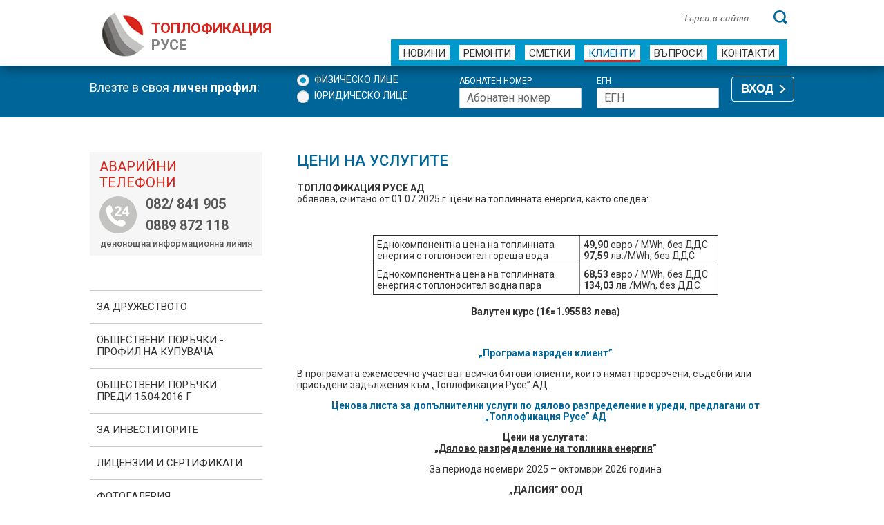

--- FILE ---
content_type: text/html
request_url: https://www.toplo-ruse.com/prices_p01.php
body_size: 5269
content:
<!DOCTYPE html>
<!--[if lt IE 7]>      <html class="no-js lt-ie9 lt-ie8 lt-ie7" lang="bg"> <![endif]-->
<!--[if IE 7]>         <html class="no-js lt-ie9 lt-ie8" lang="bg"> <![endif]-->
<!--[if IE 8]>         <html class="no-js lt-ie9" lang="bg"> <![endif]-->
<!--[if gt IE 8]><!--> <html class="no-js" lang="bg"> <!--<![endif]-->

<head prefix="og: http://ogp.me/ns# fb: http://ogp.me/ns/fb# article: http://ogp.me/ns/article#">
<script nonce="rAnd0m" async src="https://www.googletagmanager.com/gtag/js?id=G-8L4FXG65BC"></script>
<script nonce="rAnd0m">window.dataLayer = window.dataLayer || [];function gtag(){dataLayer.push(arguments);}gtag('js', new Date());gtag('config', 'G-8L4FXG65BC');</script>
<link rel="canonical" href="https://www.toplo-ruse.com/prices_p01.php">
<meta charset="utf-8">
<meta http-equiv="X-UA-Compatible" content="IE=edge">
<title>Цени на топлинна енергия</title>
<meta name="description" content="Цени на услугите на Топлофикация Русе АД - цени на топлинна енергия, дялово разпределение на топлинна енергия">
<meta name="viewport" content="width=device-width, initial-scale=1">
<meta property="og:site_name" content="https://www.toplo-ruse.com/">
<meta property="og:title" content="Цени на топлинна енергия">
<meta property="og:type" content="website">
<meta property="og:url" content="https://www.toplo-ruse.com/">
<meta property="og:image" content="https://www.toplo-ruse.com/images/slider-img.jpg">
<meta property="og:image:type" content="image/png">
<meta property="og:image:width" content="1366">
<meta property="og:image:height" content="361">
<meta property="og:description" content="Цени на услугите на Топлофикация Русе АД - цени на топлинна енергия, дялово разпределение на топлинна енергия">
<meta property="og:locale" content="bg_bg">
<link nonce="rAnd0m1" href='//fonts.googleapis.com/css?family=Roboto:300,400,500,700&subset=cyrillic' rel='stylesheet' type='text/css'>
<link rel="stylesheet" nonce="rAnd0m1" href="https://www.toplo-ruse.com/css/normalize.min.css" type="text/css">
<link rel="stylesheet" nonce="rAnd0m1" href="https://www.toplo-ruse.com/css/main.css" type="text/css">
<link type="text/css" rel="stylesheet" nonce="rAnd0m1"  href="https://www.toplo-ruse.com/css/featherlight.min.css" title="Featherlight Styles">
<link rel="stylesheet" nonce="rAnd0m1"  href="https://www.toplo-ruse.com/css/toastr.css" type="text/css">
<!--[if lt IE 9]>
	<script src="//html5shiv.googlecode.com/svn/trunk/html5.js"></script>
	<script>window.html5 || document.write('<script src="js/vendor/html5shiv.js"><\/script>')</script>
<![endif]-->
</head>
<body>
<header role="banner" id="header">
  <div class="wrapper">
	<a id="logo" rel="home" href="https://www.toplo-ruse.com/">
		<h1>ТОПЛОФИКАЦИЯ <span>РУСЕ</span></h1>
    </a>
	
	<form action="result.php" method="POST" id="search" role="search">
		<input type="hidden" name="cx" value="partner-pub-7148258668205167:s2p6ki-7p05">
		<input type="hidden" name="cof" value="FORID:11">
		<input type="hidden" name="ie" value="utf-8">
		<input type="text" name = "q" value="" class="data searchInput" placeholder="Търси в сайта" aria-label="Търси в сайта">
		<input type="submit" class="btn" name="sa" title="Търси" aria-label="Търси">
	</form>
	
    <nav aria-label="Основна навигация">
      <ul id="main-nav">
        <li ><a href="https://www.toplo-ruse.com/all_news.php">Новини</a></li>
        <li ><a href="https://www.toplo-ruse.com/remonti.php">Ремонти</a></li>
        <li ><a href="https://www.toplo-ruse.com/smetki.php">Сметки</a></li>
        <li class = "active"><a href="https://www.toplo-ruse.com/services_p01.php">Клиенти</a></li>
        <li ><a href="https://www.toplo-ruse.com/faq.php">Въпроси</a></li>
        <li ><a href="https://www.toplo-ruse.com/contacts.php">Контакти</a></li>
      </ul>
    </nav>
  </div>
</header>
	<div id="profile-wrap" role="region" aria-label="Профил">
		<form class="wrapper" method = "POST" action = "https://www.toplo-ruse.com/login.php">
			<span class="left">Влезте в своя <strong>личен профил</strong>:</span>
			
			<fieldset class="radios">
			<legend class="hidden">Вид на профила</legend>
			<input type="radio" name="type" id="fl" value="Физическо лице" checked class="icheck">
			<label for="fl">Физическо лице</label>
			<br>
			<input type="radio" name="type" id="ul" value="Юридическо лице" class="icheck">
			<label for="ul">Юридическо лице</label>
			</fieldset>
			
			<fieldset class="checks">
			<legend class="hidden">Информация за вход</legend>
			<table border="0">
			<tr><td>
			<label for="abonaten-nomer">Абонатен номер</label><br>
			<input type="text" name="nomer" placeholder="Абонатен номер" id="abonaten-nomer" aria-label="Абонатен номер">
			</td><td>
			<label for="egn" id="fl_ul_lbl">ЕГН</label><br>
			<input type="text" name="egn" placeholder="ЕГН" id="egn" aria-label="ЕГН">
			</td></tr>
			</table>
			</fieldset>
			<button type="submit" class="button" title="Влизане в личния Ви профил">ВХОД</button>
		</form>
		<div class="clear"></div>
	</div>
	
<main class="wrapper clearfix" role="main" id="content">

<section role="content" id="main">

	<h2 class="ttl">Цени на услугите</h2>

	<p><strong>ТОПЛОФИКАЦИЯ РУСЕ АД</strong> <br />
	обявява, считано от 01.07.2025  г. цени на топлинната енергия, както следва:</p>
	<p>&nbsp;</p>

	<table width="500" cellpadding="5" cellspacing="1" border="1" align="center">
	<tr>
		<td width="300">Еднокомпонентна цена на топлинната енергия с топлоносител гореща вода</td>
		<td width="200"><strong>49,90</strong> евро / MWh, без ДДС<br /><strong>97,59</strong> лв./MWh, без ДДС</td>
	</tr>
	<tr>
		<td width="300">Еднокомпонентна цена на топлинната енергия с топлоносител водна пара</td>
		<td width="200"><strong>68,53</strong> евро / MWh, без ДДС<br /><strong>134,03</strong> лв./MWh, без ДДС</td>
	</tr>
	</table>
	
	<br />
	<p align="center"><strong>Валутен курс (1€=1.95583 лева)</strong></p>

	<p>&nbsp;</p>

	<p align="center"><a href="https://www.toplo-ruse.com/show_news.php?url=programa-izriaden-klient-01.07.2025"><strong>„Програма изряден клиент”</strong></a></p>

	<p>В програмата ежемесечно участват всички битови клиенти, които нямат просрочени, съдебни или присъдени задължения към „Топлофикация Русе” АД.</p>


<p align="center"><strong><a href="docs/ceni_dop.pdf">Ценова листа за допълнителни услуги по дялово разпределение и уреди, предлагани от „Топлофикация Русе” АД</a></strong></p>
<p align="center"><p align="center"><strong>Цени на услугата:</strong><br>
<strong>&bdquo;<u>Дялово разпределение на топлинна енергия</u>&rdquo; </strong></p>
<p align="center">За периода ноември 2025 – октомври 2026 година</p>

<p align="center"><strong>&bdquo;ДАЛСИЯ&rdquo; ООД</strong></p>
<p>ул. "Кап.Лейтенант Евстати Винаров" № 10, офис 10 | тел: 082/ 823 125 <br />
<strong>3,99 евро / 7,80 лева</strong> на уред за дялово разпределение (разпределител, топломер и водомер) един път в края на отоплителния период и на монтиран уред за дялово разпределение (водомер) един път в края на неотоплителния период за обекти, при които разпределението е по прогнозна енергия, присъединени чрез индивидуална абонатна станция.<br />
<strong>3,99 евро / 7,80 лева</strong> на уред за дялово разпределение (разпределител, топломер) един път в края на отоплителния период за обекти, при които разпределението е по прогнозна енергия, присъединени чрез групова абонатна станция.<br />
<strong>1,14 евро / 2,22 лева</strong> на уред за дялово разпределение (разпределител, топломер и водомер) за обекти на ежемесечен отчет, присъединени чрез индивидуална абонатна станция.<br />
<strong>1,14 евро / 2,22 лева</strong> на уред за дялово разпределение (разпределител, топломер) за обекти на ежемесечен отчет, присъединени чрез групова абонатна станция.<br />
<strong>1,04 евро / 2,04 лева</strong> на уред за дялово разпределение (разпределител, топломер и водомер) за обекти на ежемесечен дистанционен отчет, присъединени чрез индивидуална абонатна станция.<br />
<strong>1,04 евро / 2,04 лева</strong> на уред за дялово разпределение (разпределител, топломер) за обекти на ежемесечен дистанционен отчет, присъединени чрез групова абонатна станция.
</p>

<p align="center"> <strong>&bdquo;ДИКЕЙ-Л&rdquo; ООД</strong></p>
<p>ул. "Вардар" № 42 | тел: 082/ 823 596 <br />
<strong>1,00 евро / 1,96 лева</strong> на монтиран уред за дялово разпределение – топлоразпределител, топломер и водомер за гореща вода за обекти към ИАС.<br />
<strong>1,00 евро / 1,96 лева</strong> на монтиран уред за дялово разпределение – топлоразпределител и/или топломер за обекти към ГАС.
</p>

<p align="center">
<strong>&bdquo;ЖОКО ЕНЕРДЖИ&rdquo; ООД</strong></p>
<p>бл. "Кристал", вх. Б ет. 2 | тел: 082/ 858 982<br />
<strong>1,00 евро / 1,96 лева</strong> на монтиран уред за дялово разпределение – топлоразпределител и/или топломер за обекти към ИАС и ГАС.<br />
<strong>1,00 евро / 1,96 лева</strong> на партида за монтирани уреди за дялово разпределение – водомери за гореща вода към ИАС. 
</p>

<p align="center">  <strong>&bdquo;ТЕХЕМ СЪРВИСИС&rdquo; ЕООД</strong></p>
<p>ул. "Хаджи Димитър" № 18 | тел: 082/ 820 370<br />
<strong>1,20 евро / 2,35 лева</strong> на монтиран уред за дялово разпределение – топлоразпределител, топломер и водомер за гореща вода за обекти към ИАС.<br />
<strong>1,20 евро / 2,35 лева</strong> на монтиран уред за дялово разпределение – топлоразпределител и/или топломер за обекти към ГАС.<br />
<strong>1,08 евро / 2,11 лева</strong> на монтиран уред за дялово разпределение – топлоразпределител, топломер и водомер за гореща вода за обекти на дистанционен отчет към ИАС.<br />
<strong>1,08 евро / 2,11 лева</strong> на монтиран уред за дялово разпределение – топлоразпределител и/или топломер за обекти на дистанционен отчет към ГАС. 
</p>


<p align="center"> <strong>&bdquo;ТОПЛОСНАБДЯВАНЕ&rdquo; АД</strong></p>
<p>бул. "Липник" № 54, Търговски к-с "Олимп", ет. 2 | тел: 082/ 519 110<br />
<strong>1,01 евро / 1,98 лева</strong> на монтиран уред за дялово разпределение – топлоразпределител, топломер и водомер за гореща вода за обекти към ИАС<br />
<strong>1,01 евро / 1,98 лева</strong> на монтиран уред за дялово разпределение – топлоразпределител и/или топломер за обекти към ГАС. 
</p>

<p align="center"><strong>&bdquo;ТОПЛОСНАБДЯВАНЕ&rdquo; ООД</strong></p>
<p >ул. "Плиска" № 78, вх.4, ет. 8 | тел: 082/ 519 110<br />
<strong>1,01 евро / 1,98 лева</strong> на монтиран уред за дялово разпределение – топлоразпределител, топломер и водомер за гореща вода за обекти към ИАС<br />
<strong>1,01 евро / 1,98 лева</strong> на монтиран уред за дялово разпределение – топлоразпределител и/или топломер за обекти към ГАС. 
</p>


<p align="center"><strong>&bdquo;ТОПЛОФИКАЦИЯ РУСЕ&rdquo; АД</strong></p>
<p>ул. "Боримечка" № 43 | тел: 082/ 883 572<br />
<strong>0,92 евро / 1,80 лева</strong> на монтиран уред за дялово разпределение – топлоразпределител, топломер и водомери за гореща вода за обекти към индивидуална абонатна станция (ИАС). <br />
<strong>0,92 евро / 1,80 лева</strong> за отчет на водомери на месец за обекти захранвани чрез групова абонатна станция (ГАС).
</p>
  
  
<p align="center"><strong>&bdquo;ФИРМА ВАМЕКС&rdquo; ЕООД</strong></p>
<p>гр. Русе, ул. "Църковна независимост" № 3, ет. 5, офис 22А | тел: 082/ 834 409<br />
<strong>1,17 евро / 2,29 лева</strong> на монтиран уред за дялово разпределение – топлоразпределител, топломер и водомер за гореща вода за обекти към ИАС.<br />
<strong>1,17 евро / 2,29 лева</strong> на монтиран уред за дялово разпределение – топлоразпределител и/или топломер за обекти към ГАС<br />
<strong>0,97 евро / 1,90 лева</strong> на монтиран уред за дялово разпределение – топлоразпределител, топломер и водомер за гореща вода за обекти на дистанционен отчет към ИАС<br />
<strong>0,97 евро / 1,90 лева</strong> на монтиран уред за дялово разпределение – топлоразпределител, топломер за обекти на дистанционен отчет към ГАС
</p>
  
<p align="center"><strong>&bdquo;ХОЛИДЕЙ И РАЙЗЕН&rdquo; ЕООД</strong></p>
<p >гр. Варна, ул. ”Проф. д-р Георги Георгиев” № 5, офис 6 | тел: 052/ 622 487<br />
<strong>0,92 евро / 1,79 лева</strong> на монтиран уред за дялово разпределение – разпределител, топломер и водомер за гореща вода за обекти към ИАС.<br />
<strong>0,92 евро / 1,79 лева</strong> на монтиран уред за дялово разпределение – топлоразпределител и/или топломер за обекти към ГАС. 
</p>

<p><strong>Валутен курс (1€=1.95583 лева)</strong></p>

</section>

<aside id="sidebar" aria-label="Странична лента">
	<div id="banner-failure">
		<h4>Аварийни телефони</h4>
		<ul>
			<li>082/ 841 905 </li>
			<li>0889 872 118</li>
		</ul>
		<small>денонощна информационна линия</small>
	</div>
	<ul id="subnav">
		<li><a href="https://www.toplo-ruse.com/financial.php#financialTabs1" rel="canonical" >За дружеството</a>
			<ul>
				<li><a href="https://www.toplo-ruse.com/financial.php#financialTabs1">За нас</a></li>
				<li><a href="https://www.toplo-ruse.com/financial.php?page=1#financialTabs2">Корпоративна отговорност</a></li>
				<!--<li><a href="https://www.toplo-ruse.com/financial.php#financialTabs3">Финансови отчети</a></li>-->
				<!--<li><a href="https://www.toplo-ruse.com/financial.php#financialTabs4">Ръководство</a></li>-->
			</ul>
		</li>

		<li><a href="https://www.toplo-ruse.com/obshtestveni-porachki-new.php?category=4" >ОБЩЕСТВЕНИ ПОРЪЧКИ - Профил на купувача</a>
		<!--<li><a href="https://www.toplo-ruse.com/obshtestveni-porachki-new.php" >ОБЩЕСТВЕНИ ПОРЪЧКИ - Профил на купувача</a>-->
			<ul>
				<!--<li><a href="https://www.toplo-ruse.com/obshtestveni-porachki-new.php?category=1">Процедури по чл.20, ал.1, т.3 от ЗОП</a></li>
				<li><a href="https://www.toplo-ruse.com/obshtestveni-porachki-new.php?category=2">Процедури по чл.20, ал.2 /чл.18, ал.1, т.12/ от ЗОП</a></li>
				<li><a href="https://www.toplo-ruse.com/obshtestveni-porachki-new.php?category=3">Процедури по чл.20, ал.3 от ЗОП</a></li>-->
				<li><a href="https://www.toplo-ruse.com/obshtestveni-porachki-new.php?category=4">Обявления по чл.20, ал.4 от ЗОП</a></li>
				<li><a href="https://www.toplo-ruse.com/vsichki-obshtestveni-porachki-new.php">Регистър ОП</a></li>
			</ul>
		</li>
		<li><a href="https://www.toplo-ruse.com/obshtestveni-porachki.php" >Обществени поръчки преди 15.04.2016 г</a>
			<!--<ul>
				<li><a href="https://www.toplo-ruse.com/obshtestveni-porachki.php?category=1">Обществени поръчки по ЗОП</a></li>
				<li><a href="https://www.toplo-ruse.com/obshtestveni-porachki.php?category=2">Конкурси по чл. 14, ал. 4</a></li>
				<li><a href="https://www.toplo-ruse.com/obshtestveni-porachki.php?category=3">Конкурси по чл. 14, ал. 5</a></li>
				<li><a href="https://www.toplo-ruse.com/vsichki-obshtestveni-porachki.php">Регистър ОП</a></li>
			</ul>-->
		</li>
		<li><a href="https://www.toplo-ruse.com/actual.php" >ЗА ИНВЕСТИТОРИТЕ</a></li>
		<li><a href="https://www.toplo-ruse.com/cert.php" >ЛИЦЕНЗИИ И СЕРТИФИКАТИ</a></li>
		<li><a href="https://www.toplo-ruse.com/gallery.php" >фотоГалерия</a></li>
		<li><a href="https://www.toplo-ruse.com/medii.php" >Медиите за нас</a></li>
	</ul>
	
<p><a href="https://www.toplo-ruse.com/show_news.php?url=programa-izriaden-klient-01.07.2025">Програма "ИЗРЯДЕН КЛИЕНТ"</a></p>
<p><a href="https://www.toplo-ruse.com/show_news.php?url=plashtane-na-ravni-mesechni-vnoski">Равни месечни вноски</a></p><br />
<p><strong><a href="/jalba.php">Подаване на сигнали и жалби от гражданите за миризми</a></strong></p>
<br /><br />



 
</aside>
</main>

<!--<br /><p align="center"><a href="https://hotelmalyovitsa.com/%D1%81%D0%BF%D0%B5%D1%86%D0%B8%D0%B0%D0%BB%D0%BD%D0%B8-%D0%BE%D1%84%D0%B5%D1%80%D1%82%D0%B8/"><img src="/images/toplo04.jpg" width="1000" alt="Хотел Мальовица" /></a></p>-->
<aside id="sub-footer">
  <div class="wrapper">
    <div class="left">
      <p>"Топлофикация Русе" АД <br>
        е член на АТДБ</p>
      <img src="https://www.toplo-ruse.com/images/atdb-logo.jpg" width="194" height="49" alt="АТДБ"></div>
    <nav class="right" aria-label="Футър навигация">
      <ul class="novini">
        <li>
          <h4>Новини</h4>
        </li>
        <li><a href="https://www.toplo-ruse.com/all_news.php">Събития</a></li>
        <!--<li><a href="https://www.toplo-ruse.com/all_news.php#newsTab2">Прес-съобщения</a></li>-->
        <li><a href="https://www.toplo-ruse.com/remonti.php">Ремонти</a></li>
      </ul>
      <ul class="klienti">
        <li>
          <h4>За клиенти</h4>
        </li>
        <li><a href="https://www.toplo-ruse.com/smetki.php#сметки">Плащане на сметки</a></li>
        <li><a href="https://www.toplo-ruse.com/services_p01.php">Предлагани услуги</a></li>
        <li><a href="https://www.toplo-ruse.com/prices_p01.php">Цени на услугите</a></li>
        <li><a href="https://www.toplo-ruse.com/faq.php">Въпроси</a></li>
		<li><a href="https://www.toplo-ruse.com/faq-novi-sgradi.php">Топлофициране на нови сгради</a></li>
      </ul>
      <ul class="firma">
        <li>
          <h4>За дружеството</h4>
        </li>
        <li><a href="https://www.toplo-ruse.com/financial.php#financialTabs1">За нас</a></li>
        <li><a href="https://www.toplo-ruse.com/financial.php#financialTabs2">Корпоративна отговорност</a></li>
        <!--<li><a href="https://www.toplo-ruse.com/financial.php#financialTabs3">Финансови отчети</a></li>-->
        <!--<li><a href="https://www.toplo-ruse.com/financial.php#financialTabs4">Ръководство</a></li>-->
		<!--<li>&nbsp;</li>
        <li>
          <h4>Последвайте ни</h4>
        </li>
		<li>
			<a href="https://www.facebook.com/toploruse" target="_blank"><img src="https://www.toplo-ruse.com/images/icons/facebook.png" width="30" height="30" alt="Facebook"></a>
			&nbsp;&nbsp;
			<a href="https://www.youtube.com/@toplo-ruse" target="_blank"><img src="https://www.toplo-ruse.com/images/icons/youtube.png" width="33" height="33" alt="Youtube"></a>
		</li>-->
      </ul>
      <ul class="kontakti">
        <li>
          <h4>Контакти</h4>
        </li>
        <li>"Топлофикация Русе" АД<br>
          ул. “ТЕЦ Изток", 7009 Русе<br>
          Работа с клиенти:<br>

082/883571, 082/883572,<br>

082/883581<br>

Адм. секретар: 082/ 883313;<br>
          Факс:  082/ 844068<br>
          E-mail: <a href="mailto:toplo@toplo-ruse.com">toplo@toplo-ruse.com</a></li>
      </ul>
    </nav>
  </div>
</aside>
<footer id="footer" role="contentinfo" class="wrapper">
  <p class="left">Copyright &copy; 2011-2026 Топлофикация Русе АД</p>
  <p class="right"><a href="https://www.toplo-ruse.com/obshti-uslovia.php">Условия за ползване</a> | <a href="https://www.toplo-ruse.com/obshti-uslovia.php#lichni-danni">Поверителност на лични данни</a> | <a href="https://www.toplo-ruse.com/deklaracia-za-dostapnost.php">Декларация за достъпност</a> | <a href="sitemap.php">Карта на сайта</a></p>
</footer>
<link rel="stylesheet" nonce="rAnd0m1" href="https://www.toplo-ruse.com/css/scripts.css">
<script nonce="rAnd0m" src="//ajax.googleapis.com/ajax/libs/jquery/1.11.0/jquery.min.js"></script> 
<script nonce="rAnd0m">window.jQuery || document.write('<script src="https://www.toplo-ruse.com/js/vendor/jquery-1.11.0.min.js"><\/script>')</script> 
<script nonce="rAnd0m" src="https://www.toplo-ruse.com/js/jquery.placeholder.min.js"></script>
<script nonce="rAnd0m" src="https://www.toplo-ruse.com/js/jquery.flexslider-min.js"></script> 
<script nonce="rAnd0m" src="https://www.toplo-ruse.com/js/selectordie.min.js"></script>
<script nonce="rAnd0m" src="https://www.toplo-ruse.com/js/jquery.easing.1.3.js"></script>
<script nonce="rAnd0m" src="https://www.toplo-ruse.com/js/jquery.accordion.js"></script>
<script nonce="rAnd0m" src="https://www.toplo-ruse.com/js/easyResponsiveTabs.min.js"></script> 
<script nonce="rAnd0m" src="https://www.toplo-ruse.com/js/jquery.colorbox-min.js"></script> 
<script nonce="rAnd0m" src="https://www.toplo-ruse.com/js/main.js"></script>
	<script src="https://maps.google.com/maps/api/js?sensor=false&libraries=geometry&v=3.7"></script>
	<script src="https://www.toplo-ruse.com/js/maplace-0.1.3.min.js"></script>
	<script nonce="rAnd0m">
        	jQuery(document).ready(function($) {
				$('.servicesTab').easyResponsiveTabs();
					$('.servicesTab').find('.resp-tab-item').first().removeClass('resp-tab-active');
					$('.servicesTab').find('.resp-tab-content').first().removeClass('resp-tab-content-active').attr('style', 'display:none');
				
				//Google map
				var LocsA = [
					{
						lat: 43.8562959,
						lon: 25.9570164,
						title: 'ул. "Боримечка" № 43',
						html: '<h3>Паричен салон в Офис за <br>обслужване на клиенти</h3><p>ул. "Боримечка" № 43 – всеки <br>работен ден от 8.00 до 12:00 и от 12:30 до 16:30 часа</p>',
						//icon: 'http://maps.google.com/mapfiles/marker.png',
						zoom: 17
					}
					
				];
				
				new Maplace({
					locations: LocsA,
					/*map_options: {
						zoom: 14
					},*/
					map_div: '#gmap-dropdown',
					generate_controls: true,
					controls_on_map: false,
					view_all: false,
					controls_type: 'dropdown',
					controls_title: 'Изберете  адрес:',
					start: 1				}).Load();
            });
        </script>
	<script nonce="rAnd0m">
jQuery(document).ready(function($) {
	//$('input.icheck').iCheck();
});

//Flexslider
$(window).load(function() {
  $('.flexslider').flexslider({
	thumbCaptions: true,
	pauseOnHover: true,
	slideshow: false,
	controlNav: false,
	animation: "slide"
  });
});
</script>


</body>
</html>